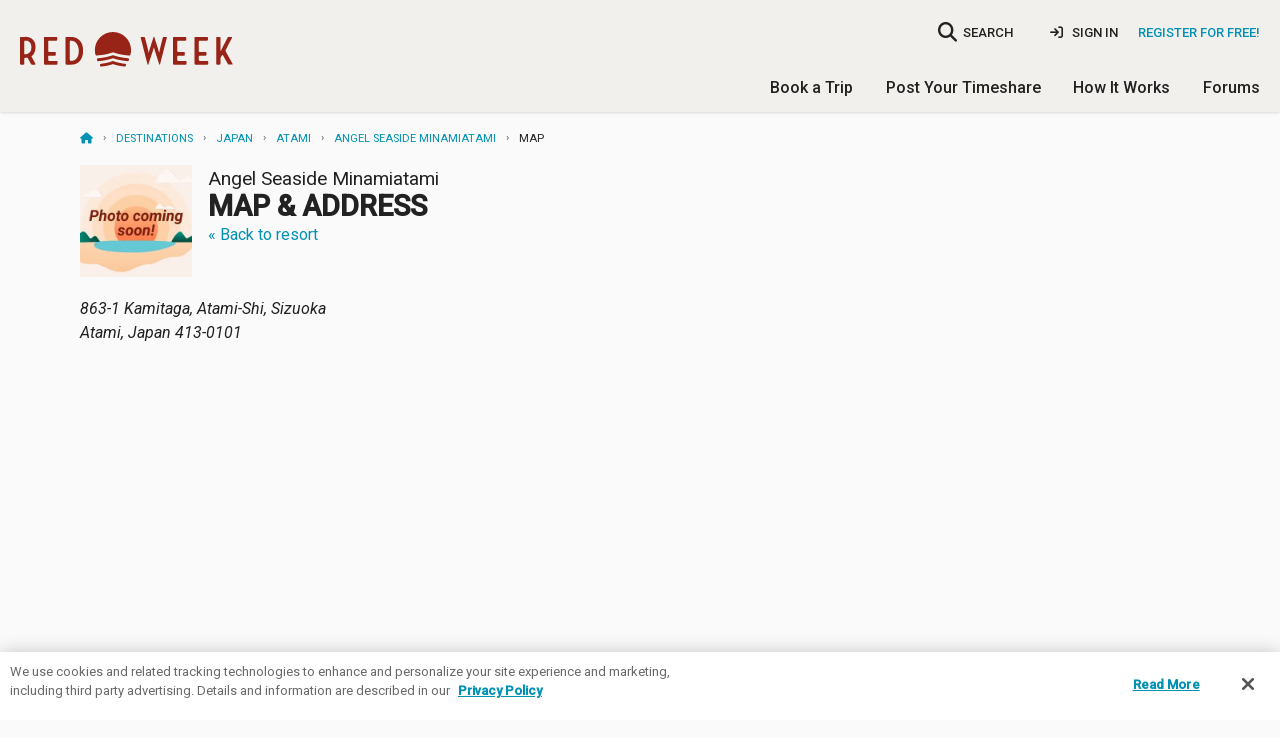

--- FILE ---
content_type: text/html; charset=utf-8
request_url: https://www.redweek.com/resort/P3524-angel-seaside-minamiatami/map
body_size: 5778
content:



<!DOCTYPE html>
<html lang="en" class="no-js" xmlns="http://www.w3.org/1999/xhtml" prefix="og: http://ogp.me/ns# fb: http://ogp.me/ns/fb#">
  <head>
    <meta charset="utf-8">



<script nonce="eA44Ozpwaox1-QVInANT01FYyBU">
  window.addEventListener("error", function (e) {
    if (e.message === "Script error." && e.lineno == 0) return;

    var msg = e.message + ' at ' + e.filename + ':' + e.lineno;

    
    if (typeof utag != 'undefined') {
      utag.link({
        "event_type": "exception",
        "tealium_event": "js_error",
        "description": "JS Error: " + msg,
                     "page_url" : "https://www.redweek.com/resort/P3524-angel-seaside-minamiatami/map",
              })
    }
  });

  </script>

<title>Angel Seaside Minamiatami Resort Location - Map and Address | RedWeek</title>
<meta name="viewport" content="width=device-width, initial-scale=1, shrink-to-fit=no, user-scalable=yes">
<meta name="description" content="See where Angel Seaside Minamiatami resort is located on a map, and discover other resorts and amenities nearby">
<link rel="shortcut icon" href="https://cdn5.redweek.com/img/favicon.ico?qHj4-4_ipYl-p19px2V1kA">
<meta name="apple-mobile-web-app-title" content="RedWeek">

          <link href="https://fonts.googleapis.com/css2?family=Handlee&family=Raleway:wght@700&family=Roboto:ital,wght@0,300;0,400;0,500;1,400&display=swap" rel="stylesheet">

     <link rel="stylesheet" type="text/css" href="https://cdn5.redweek.com/css/redweek-styles.css?QUGKTTBYueUIMQv6UJWvcA">
     <link rel="stylesheet" type="text/css" href="https://cdn6.redweek.com/ext-lib/css/fontawesome-redweek/css/all.min.css?M5d4qntFc4xyD11ygAVhew">

<link rel="stylesheet" type="text/css" href="https://cdn6.redweek.com/css/redweek-print.css?biqWLFJ0ReHDCovst7PQkw" media="print">

     <link rel="stylesheet" type="text/css" href="https://cdn6.redweek.com/css/rw-page-resort.css?_99EOupxUmxa41170X8c3w" media="screen">

<script nonce="eA44Ozpwaox1-QVInANT01FYyBU">(()=>{var e=".js-invisible { visibility:hidden; position: absolute; top: -100%; } .js-hide { display:none; }",t=document.createElement("style");t.type="text/css",t.styleSheet?t.styleSheet.cssText=e:t.appendChild(document.createTextNode(e)),document.getElementsByTagName("head")[0].appendChild(t)})();var rw=[];rw.ready=rw.push;try{document.createElement("link").relList.supports("preload")||document.querySelectorAll('link[rel="preload"][as="style"]').forEach(function(e){var t=document.createElement("link");t.rel="stylesheet",t.href=e.href,document.head.appendChild(t)})}catch(e){}</script>

           <script nonce="eA44Ozpwaox1-QVInANT01FYyBU">(function(w,d,s,l,i){w[l]=w[l]||[];w[l].push({'gtm.start':
      new Date().getTime(),event:'gtm.js'});var f=d.getElementsByTagName(s)[0],
      j=d.createElement(s),dl=l!='dataLayer'?'&l='+l:'';j.async=true;j.src=
      'https://www.googletagmanager.com/gtm.js?id='+i+dl;f.parentNode.insertBefore(j,f);
      })(window,document,'script','dataLayer','GTM-MQ8V3M');</script>


<script async src="https://www.googletagmanager.com/gtag/js?id=G-SLC4LR4L3Z" nonce="eA44Ozpwaox1-QVInANT01FYyBU"></script>
<script nonce="eA44Ozpwaox1-QVInANT01FYyBU">
    window.dataLayer = window.dataLayer || [];
  function gtag(){dataLayer.push(arguments);}
  gtag('js', new Date());
  gtag('config', 'G-SLC4LR4L3Z', {"cookie_domain":"redweek.com","currency":"USD"});

    
    window.rw = window.rw || {};
  window.rw.ga4 = function(action, data) {
    if (typeof gtag === 'function') {
      gtag('event', action, data || {});
          }
  };

  dataLayer.push({});
  </script>

  </head>
  <body class="">
                <noscript><iframe src="https://www.googletagmanager.com/ns.html?id=GTM-MQ8V3M"
       height="0" width="0" style="display:none;visibility:hidden"></iframe></noscript>

    <script nonce="eA44Ozpwaox1-QVInANT01FYyBU">
  
  (function(a,b,c,d){
    a='https://tags.tiqcdn.com/utag/redweek/main/prod/utag.js';
    b=document;c='script';d=b.createElement(c);d.src=a;d.type='text/java'+c;d.async=true;
    a=b.getElementsByTagName(c)[0];a.parentNode.insertBefore(d,a);

      })();
</script>

    <div class="hide"><input id="bfcache" type="text"></div>

         
<div class="topbar__container topbar--visible topbar__alert--visible hide-for-print">
  <noscript>
    
<div class="topbar topbar__alert js-hide" data-topbar-id="topbar-09d9aa4648887a73f5a6ddb099d4ed1f" data-topbar-expires="0" data-topbar-dismiss=true>
  Warning: This site requires Javascript to function properly. <a href="http://enable-javascript.com/" target="_blank" rel="noopener nofollow">Learn how to enable &raquo;</a>         <span class="topbar__dismiss hide">&times;</span>
  </div>
  </noscript>

  <div class="ie-only">
    
<div class="topbar topbar__alert " data-topbar-id="topbar-604e9a4e3135eae349546a0c7e4d3cce" data-topbar-expires="0">
  <a href="https://browser-update.org/update-browser.html" target="_blank" rel="noopener">Warning: Your web browser is out of date. Many of our features might not work. Please download an updated and supported browser &raquo;</a>  </div>
  </div>

  </div>


     <header class="main-header">
       
<div class="nav-user">

  <div class="columns medium-4 large-3 small-5 logo-container">
    <a class="logo " href="/">RedWeek</a>
    <!--a class="logo-banner " href="/blog/2022/02/24/redweek-20th-anniversary" title="Celebrating 20 years">20 years of timeshares</a-->
  </div>
     
         <div class="hide-for-large-up">
         <a href="#" class="search-nav-mobile"><i class="fa fa-search"></i></a>
       </div>
       
<div class="nav-area-overlay columns show-for-small"></div>

<div class="nav-area columns large-9 no-padding-right">
  <a href="#" class="close-nav-mobile show-for-medium-down"><i class="fa-solid fa-times"></i></a>

    <div class="nav-search-container">
  <a href="#" class="search-nav-mobile hide-for-medium-down" title="searchbar">
    <i class="fa fa-search no-padding-right"></i>
    <span>SEARCH</span>
  </a>
  <form action="/search">
    <input placeholder="Where do you want to go?" data-autocompleteid="custom-autocomplete-larger" class="resort-search nav-search search-compact" name="q" data-small="data-small" type="search">
  </form>
</div>
  
             <ul class="mobile-unauthenticated-nav mobile-nav-list hide-for-large-up">
         <li class="mt-4">
           <a href="/signin?target=%2Fresort%2FP3524-angel-seaside-minamiatami%2Fmap" class="menu-sign-in" rel="nofollow">
             Sign In
           </a>
         </li>
         <li class="cta">
           <a href="/join?target=%2Fresort%2FP3524-angel-seaside-minamiatami%2Fmap" rel="nofollow">Register <b>for Free!</b></a>
         </li>
         <li><hr></li>
       </ul>
  
    <div class="nav-user_details no-padding-right show-for-large-up">
             <div class="desktop-unauthenticated-nav cta hide-for-medium-down">
           <a href="/join?target=%2Fresort%2FP3524-angel-seaside-minamiatami%2Fmap" rel="nofollow">Register for Free!</a>
         </div>
         <div class="desktop-unauthenticated-nav hide-for-medium-down">
           <a href="/signin?target=%2Fresort%2FP3524-angel-seaside-minamiatami%2Fmap" class="menu-sign-in" rel="nofollow">
             <i class="fa-solid fa-sign-in"></i>
             Sign In
           </a>
         </div>
      </div>

    <div class="main-mobile-nav hide-for-large-up">
    <ul class="mobile-nav-list main-menu">
  <li class="dropdown">
    <a href="/browse/timeshares" class="toggle-timeshare-menu">Book a Trip <i class="fa fa-fw fa-caret-down show-for-small"></i></a>
    <ul class="header-dropdown timeshare-dropdown" style="display: none;">
      <li><a href="/browse/timeshares">Featured Destinations</a></li>
      <li><a href="/timeshare-rentals">Timeshare Rentals</a></li>
      <li><a href="/timeshare-resales">Timeshare Resales</a></li>
      <li><a href="/timeshare-points">Timeshare Points</a></li>
      <li><a href="/blog">Travel Guides & Tips</a></li>
      <li><a href="/timeshare-companies">Timeshare Companies</a></li>
    </ul>
  </li>
  <li class="dropdown">
    <a href="/rent-or-sell-my-timeshare" class="toggle-timeshare-menu">Post Your Timeshare <i class="fa fa-fw fa-caret-down show-for-small"></i></a>
    <ul class="header-dropdown timeshare-dropdown" style="display: none;">
      <li><a href="/rent-my-timeshare">Rent My Timeshare</a></li>
      <li><a href="/sell-my-timeshare">Sell My Timeshare</a></li>
    </ul>
  </li>
  <li class="dropdown">
    <a href="/how-redweek-works" class="toggle-timeshare-menu">How It Works <i class="fa fa-fw fa-caret-down show-for-small"></i></a>
    <ul class="header-dropdown timeshare-dropdown" style="display: none;">
      <li><a href="/how-redweek-works">Renting From Owners</a>
      <li><a href="/owners" title="Timeshare Owners">Own a Timeshare?</a></li>
      <li><a href="/resources/faq" title="Frequently Asked Questions">RedWeek FAQs</a></li>
      <li><a href="/resources">More Help & Articles</a></li>
    </ul>
  </li>
  <li><a href="/forums">Forums</a></li>
  </ul>
  </div>

</div>
  </div>

          <div class="nav-general show-for-large-up">
       <ul class="mobile-nav-list main-menu">
  <li class="dropdown">
    <a href="/browse/timeshares" class="toggle-timeshare-menu">Book a Trip <i class="fa fa-fw fa-caret-down show-for-small"></i></a>
    <ul class="header-dropdown timeshare-dropdown" style="display: none;">
      <li><a href="/browse/timeshares">Featured Destinations</a></li>
      <li><a href="/timeshare-rentals">Timeshare Rentals</a></li>
      <li><a href="/timeshare-resales">Timeshare Resales</a></li>
      <li><a href="/timeshare-points">Timeshare Points</a></li>
      <li><a href="/blog">Travel Guides & Tips</a></li>
      <li><a href="/timeshare-companies">Timeshare Companies</a></li>
    </ul>
  </li>
  <li class="dropdown">
    <a href="/rent-or-sell-my-timeshare" class="toggle-timeshare-menu">Post Your Timeshare <i class="fa fa-fw fa-caret-down show-for-small"></i></a>
    <ul class="header-dropdown timeshare-dropdown" style="display: none;">
      <li><a href="/rent-my-timeshare">Rent My Timeshare</a></li>
      <li><a href="/sell-my-timeshare">Sell My Timeshare</a></li>
    </ul>
  </li>
  <li class="dropdown">
    <a href="/how-redweek-works" class="toggle-timeshare-menu">How It Works <i class="fa fa-fw fa-caret-down show-for-small"></i></a>
    <ul class="header-dropdown timeshare-dropdown" style="display: none;">
      <li><a href="/how-redweek-works">Renting From Owners</a>
      <li><a href="/owners" title="Timeshare Owners">Own a Timeshare?</a></li>
      <li><a href="/resources/faq" title="Frequently Asked Questions">RedWeek FAQs</a></li>
      <li><a href="/resources">More Help & Articles</a></li>
    </ul>
  </li>
  <li><a href="/forums">Forums</a></li>
  </ul>
     </div>
     
          <div class="mobile-toggle hide-for-large-up">
       <a href="#" class="open-nav-mobile" title="open-navigation"><i class="fa fa-bars"></i><div class="notification hide">&nbsp;</div></a>
       
     </div>
          <div class="hide-for-large-up">
       <div class="nav-search-container">
  <a href="#" class="search-nav-mobile hide-for-medium-down" title="searchbar">
    <i class="fa fa-search no-padding-right"></i>
    <span>SEARCH</span>
  </a>
  <form action="/search">
    <input type="search" name="q" data-small="data-small" class="resort-search nav-search search-compact" placeholder="Where do you want to go?" data-autocompleteid="custom-autocomplete-larger">
  </form>
</div>
     </div>

     </header>



<section id="main-content" class="main-content  ">
  <div class="row ">
    <div class="medium-12 columns hide-for-small">
      <script type="application/ld+json" nonce="eA44Ozpwaox1-QVInANT01FYyBU">{"@context":"https://schema.org","@type":"BreadcrumbList","itemListElement":[{"@type":"ListItem","item":"https://www.redweek.com/","name":"Home","position":1},{"@type":"ListItem","item":"https://www.redweek.com/browse/timeshares","name":"Destinations","position":2},{"@type":"ListItem","item":"https://www.redweek.com/search/Asia/Japan-timeshares","name":"Japan","position":3},{"@type":"ListItem","item":"https://www.redweek.com/search/Asia/Japan/Atami-timeshares","name":"Atami","position":4},{"@type":"ListItem","item":"https://www.redweek.com/resort/P3524-angel-seaside-minamiatami","name":"Angel Seaside Minamiatami","position":5},{"@type":"ListItem","name":"Map","position":6}],"numberOfItems":6}</script><ul class="breadcrumbs"><li><a href="/"><i class="fa fa-home" title="Home"></i></a></li><li><a href="/browse/timeshares">Destinations</a></li><li><a href="/search/Asia/Japan-timeshares">Japan</a></li><li><a href="/search/Asia/Japan/Atami-timeshares">Atami</a></li><li><a href="/resort/P3524-angel-seaside-minamiatami">Angel&nbsp;Seaside&nbsp;Minamiatami</a></li><li>Map</li></ul>    </div>
  </div>
  <div class="row ">
             <div class="small-12 columns main-well main-well-large">

<div class="resort-fixed-header  show-for-small-only">
  <div class="resort-info">
    <div class="photo"><img src="https://cdn5.redweek.com/photos/feature-square/5/6/5/565167.jpg?1" width="280" alt="No photo available" height="280"></div>
    <div class="info">
      <a href="/resort/P3524-angel-seaside-minamiatami"><h2 class="no-margin">Angel Seaside Minamiatami</h2></a>
      <h3>Atami, Japan</h3>
    </div>
  </div>
  </div>

<div class="ancillary-header">
  <div class="ancillary-header-photo"><img src="https://cdn5.redweek.com/photos/feature-square/5/6/5/565167.jpg?1" width="280" alt="No photo available" height="280"></div>
  <div class="ancillary-header-name">
    <h1 class="bold">
      <span>Angel Seaside Minamiatami</span>
      Map &amp; Address    </h1>
    <a href="/resort/P3524-angel-seaside-minamiatami" data-rw-update-filter="/resort/P3524-angel-seaside-minamiatami" class="unvisited">&laquo; Back to resort</a>
  </div>
  </div>


<address class="resort-address">
  863-1 Kamitaga, Atami-Shi, Sizuoka<br>
  <span class="locality">Atami</span>, <span class="region">Japan</span>  413-0101</address>

     <link href='https://api.tiles.mapbox.com/mapbox-gl-js/v1.12.0/mapbox-gl.css' rel='stylesheet'>
     <div id="map" class="fixed-map" data-map-center=[139.056459,35.063786] data-map-type="mapbox" data-map-style="mapbox://styles/fstani/cjp2yath92eio2ro4tqe8s2o6" data-rw-resort-image="https://cdn5.redweek.com/img/icons/icon.single-resort_shadow.png?xrcLG77wdDY2chomjKH2yw" data-rw-resort-cluster="https://cdn6.redweek.com/img/icons/icon.cluster-resort_shadow.png?S_3h_jromQK3TVXFP5sdoQ" data-rw-resort-image-hover="https://cdn5.redweek.com/img/icons/icon.single-resort_shadow_hover.png?q9gPyM_AI293dhsrnmvQKQ"></div>

     <script nonce="eA44Ozpwaox1-QVInANT01FYyBU">
      var initMap = function() {
        mapboxgl.accessToken = 'pk.eyJ1IjoicmVkd2VlayIsImEiOiJjandsNWJ4Z2IzaDdzM3prZGEyYThvdjFjIn0.5o8vNMAagfVpmDDoIKKsqQ';
        window.mapLoaded = true;
      }
      rw.ready({
        init: function() {
                         loadJS("https://api.tiles.mapbox.com/mapbox-gl-js/v1.12.0/mapbox-gl.js", initMap);
                  }
      });
     </script>
<small class="map-disclaimer">Accuracy not guaranteed. Contact the resort to confirm the address before making plans.</small>
</div>
      </div>
</section>

     <footer class="main-footer">
       
<div class="row brand">
  <div class="small-12 medium-6 columns logo">
    <img src="https://cdn5.redweek.com/img/logos/redweek.svg?F8Ob5-fmeIn-tOQATKOXkA" alt="RedWeek" width="200" height="33" loading="lazy" fetchpriority="low">  </div>
  <div class="small-12 medium-6 columns social">
    <a href="https://www.facebook.com/RedWeek" title="RedWeek on Facebook" target="_blank" class="facebook" rel="noopener"><i class="fa-brands fa-facebook"></i></a>
    <a href="https://www.instagram.com/redweek/" title="RedWeek on Instagram" target="_blank" class="instagram" rel="noopener"><i class="fa-brands fa-instagram"></i></a>
    <a href="https://www.twitter.com/redweek" title="RedWeek on Twitter" target="_blank" class="twitter" rel="noopener"><i class="fa-brands fa-twitter"></i></a>
    <a href="https://www.pinterest.com/redweek/" title="RedWeek Pinterest" target="_blank" class="pinterest" rel="noopener"><i class="fa-brands fa-pinterest"></i></a>
  </div>
</div>

<div class="row links">
  <div class="small-6 medium-3 columns">
    <p class="bold">About</p>
    <ul>
      <li><a href="/about" title="About RedWeek">About Us</a></li>
      <li><a href="/redweek-reviews" title="See what travelers and owners say about us">Testimonials & Reviews</a></li>
      <li><a href="/contact-us" title="Contact us">Contact Us</a></li>
      <li><a href="/about/jobs" title="Jobs at RedWeek">Jobs</a></li>
      <li><a href="/press-releases" title="Press">Press</a></li>
    </ul>
  </div>

  <div class="small-6 medium-3 columns">
    <p class="bold">Resources</p>
    <ul>
      <li><a href="https://www.redweek.com/blog" title="Travel Guides and Tips">Travel Guides & Tips</a></li>
      <li><a href="/resources">Help Resources & Articles</a></li>
      <li><a href="/owners" title="Timeshare Owners">Owner Resources</a></li>
      <li><a href="/resources/faq" title="Frequently Asked Questions">FAQs</a></li>
      <!--<li><a href="/resources/ask-redweek" title="Timeshare questions answered by timeshare experts">Ask RedWeek</a></li>-->
    </ul>
  </div>

  <hr class="show-for-small-only">

  <div class="small-6 medium-3 columns">
    <p class="bold">Timeshare Rentals</p>
    <ul>
      <li><a href="/timeshare-rentals" title="Find a timeshare to rent">Find a Timeshare to Rent</a></li>
      <li><a href="/rent-my-timeshare" title="Rent my timeshare">Rent My Timeshare</a></li>
    </ul>
    <br>
    <p class="bold">Timeshares for Sale</p>
    <ul>
      <li><a href="/timeshare-resales" title="Find a timeshare to buy">Find Timeshares for Sale</a></li>
      <li><a href="/timeshare-points" title="Buy timeshare points or credits">Buy Timeshare Points</a></li>
      <li><a href="/sell-my-timeshare" title="Sell my timeshare">Sell My Timeshare</a></li>         
    </ul>
  </div>

  <div class="small-6 medium-3 columns">
    <p class="bold">Explore</p>
    <ul>
                 <li>
             <a href="/timeshare-attractions/all-inclusive" title="View timeshare resorts near All-Inclusive">All-Inclusive</a>
           </li>
                 <li>
             <a href="/timeshare-attractions/beach" title="View timeshare resorts near Beaches">Beaches</a>
           </li>
                 <li>
             <a href="/timeshare-attractions/golf" title="View timeshare resorts near Golf">Golf</a>
           </li>
                 <li>
             <a href="/timeshare-attractions/kid-friendly" title="View timeshare resorts near Kid Friendly">Kid Friendly</a>
           </li>
                 <li>
             <a href="/timeshare-attractions/pets-allowed" title="View timeshare resorts near Pet Friendly">Pet Friendly</a>
           </li>
                 <li>
             <a href="/timeshare-attractions/theme-park" title="View timeshare resorts near Theme Parks">Theme Parks</a>
           </li>
          </ul>
  </div>
</div>

<div class="row copyright">
  <div class="small-12 medium-7 columns about">
    &copy; 2026 RedWeek.com. &middot; 
    <a href="/tos" title="Terms Of Service">Terms of Service</a> &middot; 
    <a href="/privacy" title="Privacy Policy">Privacy Policy</a> &middot;
    <a href="javascript:OneTrust.ToggleInfoDisplay()" title="Renew or change your cookie consent">Cookie Settings</a>
  </div>
  <div class="small-12 medium-5 columns disclaimer">
    All prices in U.S. dollars unless otherwise stated.
  </div>
  <div class="small-12 medium-8 medium-pull-4 columns registered">
    RedWeek, Inc. is a Registered Seller of Travel in the following states:<br>
Washington: UBI 602 175 330 001 0001; Hawaii: TAR-7466 (Hawaiian travel agency trust account named Client Trust Account #87-279298); Florida ST43935; and California #CST 2151730-50.
  </div>
</div>

<div class="mobile-drawer ajax-global-drawer-template hide">
  <div class="mobile-drawer_header">
    <a class="mobile-drawer_header-back show-for-small" data-unsp-sanitized="clean"></a>
    <div class="mobile-drawer_header-title">
      Back    </div>
  </div>
  <div class="mobile-drawer_content">
      </div>
</div>            </footer>


        
<!-- Default Modal -->
<div id="default-modal" class="reveal-modal" data-reveal>
  <div class="modal-content"></div>
  <div class="reveal-loading">Loading...</div>
  <a class="close-reveal-modal">&#215;</a>
</div>
    <script src="https://code.jquery.com/jquery-3.6.3.min.js" nonce="E0EgkDwYUn7xll1RkPodOYurPeU" crossorigin="anonymous" integrity="sha384-Ft/vb48LwsAEtgltj7o+6vtS2esTU9PCpDqcXs4OCVQFZu5BqprHtUCZ4kjK+bpE" defer></script>

<script src="https://code.jquery.com/jquery-migrate-3.4.1.min.js" nonce="E0EgkDwYUn7xll1RkPodOYurPeU" crossorigin="anonymous" integrity="sha384-ez4i72z0XhJqm0ZRoQkpPN0bDV8Kw8PK3n8kjEZsWhRDrfICLd0AGghHJB+vytx0" defer></script>

<script nonce="eA44Ozpwaox1-QVInANT01FYyBU">rw.ready(function() { jQuery.migrateMute = true })</script>

<script src="https://cdn6.redweek.com/js/redweek.min.js?GAwfHb5yneweLlFQ2rMG-Q" nonce="eA44Ozpwaox1-QVInANT01FYyBU" crossorigin="anonymous" defer></script>

     <script src="https://cdn5.redweek.com/js/page-resort.min.js?I7uWCctqlSlmw3dYS5NMFw" nonce="eA44Ozpwaox1-QVInANT01FYyBU" crossorigin="anonymous" defer></script>

    
        
              </body>
</html>


--- FILE ---
content_type: application/javascript; charset=utf-8
request_url: https://visitor-service-us-west-2.tealiumiq.com/redweek/main/019bf067a1ac00a35dba175374280009f0042097007e8?callback=utag.ut%5B%22writevamain%22%5D&rnd=1769264884791
body_size: 367
content:
utag.ut["writevamain"]({"metrics":{"22":1.0,"5056":50.0,"15":1.0,"5068":1.0,"28":1.0,"29":1.0,"21":1.0},"dates":{"23":1769264882480},"properties":{"17":"https://www.redweek.com/resort/P3524-angel-seaside-minamiatami/map","profile":"main","account":"redweek"},"flags":{"5578":false},"current_visit":{"metrics":{"12":0.0,"5078":0.261764516939498,"7":1.0,"80":0.0},"dates":{"11":1769264882480,"10":1769264882480},"properties":{"6076":"3099063034610547000","44":"Chrome","45":"Mac OS X","5560":"view","46":"Mac desktop","5550":"2026-01-24T14:28:01.113","47":"browser","48":"Chrome","5":"https://www.redweek.com/resort/P3524-angel-seaside-minamiatami/map","5749":"/resort/P3524-angel-seaside-minamiatami/map"},"flags":{"5592":false,"5594":false,"14":true,"5584":false,"5586":false,"5598":false,"5620":false,"5608":false,"5588":false,"5612":false,"5624":false,"5616":false,"5628":false,"5606":true},"property_sets":{"49":["Chrome"],"50":["Mac OS X"],"51":["Mac desktop"],"52":["browser"],"53":["Chrome"]},"metric_sets":{"5750":{"/resort/P3524-angel-seaside-minamiatami/map":1}}},"badges":{"5052":true,"5034":true}});